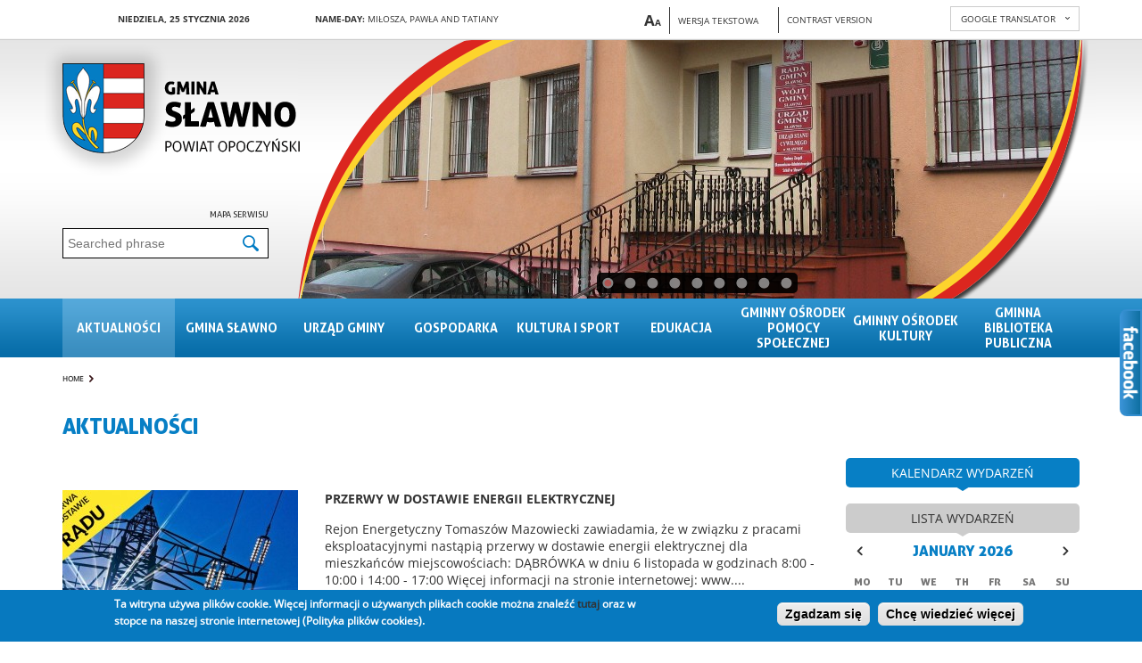

--- FILE ---
content_type: text/html; charset=utf-8
request_url: https://www.ugslawno.pl/en/lista_aktualnosci?page=5
body_size: 14723
content:

<!DOCTYPE html>
<html lang="en">
	<head>
		<meta http-equiv="Content-Type" content="text/html; charset=utf-8" />
<link rel="shortcut icon" href="https://www.ugslawno.pl/sites/all/themes/slawno/favicon.ico" type="image/vnd.microsoft.icon" />
<meta name="generator" content="Drupal 7 (https://www.drupal.org)" />
<link rel="canonical" href="https://www.ugslawno.pl/en/lista_aktualnosci" />
<link rel="shortlink" href="https://www.ugslawno.pl/en/lista_aktualnosci" />
		<title>Aktualności | Page 6 | Gmina Sławno</title>
		<style type="text/css" media="all">
@import url("https://www.ugslawno.pl/modules/system/system.base.css?svbhyx");
@import url("https://www.ugslawno.pl/modules/system/system.menus.css?svbhyx");
@import url("https://www.ugslawno.pl/modules/system/system.messages.css?svbhyx");
@import url("https://www.ugslawno.pl/modules/system/system.theme.css?svbhyx");
</style>
<style type="text/css" media="screen">
@import url("https://www.ugslawno.pl/sites/all/libraries/colorbox/example1/colorbox.css?svbhyx");
</style>
<style type="text/css" media="all">
@import url("https://www.ugslawno.pl/sites/all/modules/calendar/css/calendar_multiday.css?svbhyx");
@import url("https://www.ugslawno.pl/sites/all/modules/date/date_api/date.css?svbhyx");
@import url("https://www.ugslawno.pl/sites/all/modules/date/date_popup/themes/datepicker.1.7.css?svbhyx");
@import url("https://www.ugslawno.pl/modules/field/theme/field.css?svbhyx");
@import url("https://www.ugslawno.pl/modules/node/node.css?svbhyx");
@import url("https://www.ugslawno.pl/modules/search/search.css?svbhyx");
@import url("https://www.ugslawno.pl/modules/user/user.css?svbhyx");
@import url("https://www.ugslawno.pl/sites/all/modules/views/css/views.css?svbhyx");
</style>
<style type="text/css" media="all">
@import url("https://www.ugslawno.pl/sites/all/modules/ctools/css/ctools.css?svbhyx");
@import url("https://www.ugslawno.pl/sites/all/modules/dhtml_menu/dhtml_menu.css?svbhyx");
@import url("https://www.ugslawno.pl/sites/all/modules/ie6nomore/ie6nomore.css?svbhyx");
@import url("https://www.ugslawno.pl/sites/all/modules/vcard/vcard.css?svbhyx");
@import url("https://www.ugslawno.pl/sites/all/modules/vmap/vmap.css?svbhyx");
@import url("https://www.ugslawno.pl/sites/all/modules/gtranslate/gtranslate.css?svbhyx");
@import url("https://www.ugslawno.pl/sites/all/modules/calendar/css/calendar_ballon.css?svbhyx");
@import url("https://www.ugslawno.pl/sites/all/modules/date/date_views/css/date_views.css?svbhyx");
@import url("https://www.ugslawno.pl/sites/all/modules/eu_cookie_compliance/css/eu_cookie_compliance.css?svbhyx");
@import url("https://www.ugslawno.pl/sites/all/themes/slawno/css/style.css?svbhyx");
@import url("https://www.ugslawno.pl/sites/all/modules/styleswitcher/styleswitcher.overlay.css?svbhyx");
</style>
<style type="text/css" media="all">
<!--/*--><![CDATA[/*><!--*/
#sliding-popup.sliding-popup-bottom,#sliding-popup.sliding-popup-bottom .eu-cookie-withdraw-banner,.eu-cookie-withdraw-tab{background:#0779BF;}#sliding-popup.sliding-popup-bottom.eu-cookie-withdraw-wrapper{background:transparent}#sliding-popup .popup-content #popup-text h1,#sliding-popup .popup-content #popup-text h2,#sliding-popup .popup-content #popup-text h3,#sliding-popup .popup-content #popup-text p,#sliding-popup label,#sliding-popup div,.eu-cookie-compliance-secondary-button,.eu-cookie-withdraw-tab{color:#ffffff !important;}.eu-cookie-withdraw-tab{border-color:#ffffff;}

/*]]>*/-->
</style>
<style type="text/css" media="screen">
@import url("https://www.ugslawno.pl/sites/all/themes/slawno/css/jquery.fs.scroller.css?svbhyx");
@import url("https://www.ugslawno.pl/sites/all/themes/slawno/css/swiper.min.css?svbhyx");
</style>
<link type="text/css" rel="stylesheet" href="https://www.ugslawno.pl/styleswitcher/style.css?svbhyx" media="all" id="styleswitcher-css" />
		<script type="text/javascript" src="https://www.ugslawno.pl/sites/all/modules/jquery_update/replace/jquery/1.7/jquery.min.js?v=1.7.2"></script>
<script type="text/javascript" src="https://www.ugslawno.pl/misc/jquery-extend-3.4.0.js?v=1.7.2"></script>
<script type="text/javascript" src="https://www.ugslawno.pl/misc/jquery-html-prefilter-3.5.0-backport.js?v=1.7.2"></script>
<script type="text/javascript" src="https://www.ugslawno.pl/misc/jquery.once.js?v=1.2"></script>
<script type="text/javascript" src="https://www.ugslawno.pl/misc/drupal.js?svbhyx"></script>
<script type="text/javascript" src="https://www.ugslawno.pl/sites/all/modules/eu_cookie_compliance/js/jquery.cookie-1.4.1.min.js?v=1.4.1"></script>
<script type="text/javascript" src="https://www.ugslawno.pl/sites/all/modules/jquery_update/replace/misc/jquery.form.min.js?v=2.69"></script>
<script type="text/javascript" src="https://www.ugslawno.pl/sites/all/libraries/colorbox/colorbox/jquery.colorbox-min.js?v=1.3.9"></script>
<script type="text/javascript" src="https://www.ugslawno.pl/misc/form-single-submit.js?v=7.100"></script>
<script type="text/javascript" src="https://www.ugslawno.pl/misc/ajax.js?v=7.100"></script>
<script type="text/javascript" src="https://www.ugslawno.pl/sites/all/modules/jquery_update/js/jquery_update.js?v=0.0.1"></script>
<script type="text/javascript" src="https://www.ugslawno.pl/sites/all/modules/admin_menu/admin_devel/admin_devel.js?svbhyx"></script>
<script type="text/javascript" src="https://www.ugslawno.pl/sites/all/libraries/colorbox/jquery.colorbox-min.js?svbhyx"></script>
<script type="text/javascript" src="https://www.ugslawno.pl/sites/all/modules/colorbox/js/colorbox.js?svbhyx"></script>
<script type="text/javascript" src="https://www.ugslawno.pl/sites/all/modules/colorbox/js/colorbox_inline.js?svbhyx"></script>
<script type="text/javascript" src="https://www.ugslawno.pl/sites/all/modules/dhtml_menu/dhtml_menu.js?svbhyx"></script>
<script type="text/javascript" src="https://www.ugslawno.pl/sites/all/modules/ie6nomore/ie6nomore.js?svbhyx"></script>
<script type="text/javascript" src="https://www.ugslawno.pl/sites/all/modules/calendar/js/calendar_bubble.js?svbhyx"></script>
<script type="text/javascript" src="https://www.ugslawno.pl/sites/all/themes/slawno/js/left-menu-bullet-nav.js?svbhyx"></script>
<script type="text/javascript" src="https://www.ugslawno.pl/sites/all/modules/views/js/base.js?svbhyx"></script>
<script type="text/javascript" src="https://www.ugslawno.pl/misc/progress.js?v=7.100"></script>
<script type="text/javascript" src="https://www.ugslawno.pl/sites/all/modules/views/js/ajax_view.js?svbhyx"></script>
<script type="text/javascript" src="https://www.ugslawno.pl/sites/all/modules/media_gallery/colorbox-display.js?svbhyx"></script>
<script type="text/javascript" src="https://www.ugslawno.pl/misc/collapse.js?svbhyx"></script>
<script type="text/javascript" src="https://www.ugslawno.pl/misc/form.js?svbhyx"></script>
<script type="text/javascript" src="https://www.ugslawno.pl/sites/all/modules/styleswitcher/styleswitcher.js?svbhyx"></script>
<script type="text/javascript" src="https://www.ugslawno.pl/sites/all/themes/slawno/js/jquery.fs.scroller.js?svbhyx"></script>
<script type="text/javascript" src="https://www.ugslawno.pl/sites/all/themes/slawno/js/jquery.cycle.all.js?svbhyx"></script>
<script type="text/javascript" src="https://www.ugslawno.pl/sites/all/themes/slawno/js/swiper.min.js?svbhyx"></script>
<script type="text/javascript" src="https://www.ugslawno.pl/sites/all/themes/slawno/js/jquery.color.js?svbhyx"></script>
<script type="text/javascript" src="https://www.ugslawno.pl/sites/all/themes/slawno/js/misc.js?svbhyx"></script>
<script type="text/javascript">
<!--//--><![CDATA[//><!--
jQuery.extend(Drupal.settings, {"basePath":"\/","pathPrefix":"en\/","setHasJsCookie":0,"ajaxPageState":{"theme":"slawno","theme_token":"wwZDb4QwDjOs_Z-sZ2fMmAulNlOB44aLPuW3WdnFRlI","jquery_version":"1.7","js":{"0":1,"sites\/all\/modules\/eu_cookie_compliance\/js\/eu_cookie_compliance.js":1,"sites\/all\/modules\/jquery_update\/replace\/jquery\/1.7\/jquery.min.js":1,"misc\/jquery-extend-3.4.0.js":1,"misc\/jquery-html-prefilter-3.5.0-backport.js":1,"misc\/jquery.once.js":1,"misc\/drupal.js":1,"sites\/all\/modules\/eu_cookie_compliance\/js\/jquery.cookie-1.4.1.min.js":1,"sites\/all\/modules\/jquery_update\/replace\/misc\/jquery.form.min.js":1,"sites\/all\/libraries\/colorbox\/colorbox\/jquery.colorbox-min.js":1,"misc\/form-single-submit.js":1,"misc\/ajax.js":1,"sites\/all\/modules\/jquery_update\/js\/jquery_update.js":1,"sites\/all\/modules\/admin_menu\/admin_devel\/admin_devel.js":1,"sites\/all\/libraries\/colorbox\/jquery.colorbox-min.js":1,"sites\/all\/modules\/colorbox\/js\/colorbox.js":1,"sites\/all\/modules\/colorbox\/js\/colorbox_inline.js":1,"sites\/all\/modules\/dhtml_menu\/dhtml_menu.js":1,"sites\/all\/modules\/ie6nomore\/ie6nomore.js":1,"sites\/all\/modules\/calendar\/js\/calendar_bubble.js":1,"sites\/all\/themes\/slawno\/js\/left-menu-bullet-nav.js":1,"sites\/all\/modules\/views\/js\/base.js":1,"misc\/progress.js":1,"sites\/all\/modules\/views\/js\/ajax_view.js":1,"sites\/all\/modules\/media_gallery\/colorbox-display.js":1,"misc\/collapse.js":1,"misc\/form.js":1,"sites\/all\/modules\/styleswitcher\/styleswitcher.js":1,"sites\/all\/themes\/slawno\/js\/jquery.fs.scroller.js":1,"sites\/all\/themes\/slawno\/js\/jquery.cycle.all.js":1,"sites\/all\/themes\/slawno\/js\/swiper.min.js":1,"sites\/all\/themes\/slawno\/js\/jquery.color.js":1,"sites\/all\/themes\/slawno\/js\/misc.js":1},"css":{"modules\/system\/system.base.css":1,"modules\/system\/system.menus.css":1,"modules\/system\/system.messages.css":1,"modules\/system\/system.theme.css":1,"sites\/all\/libraries\/colorbox\/example1\/colorbox.css":1,"sites\/all\/modules\/calendar\/css\/calendar_multiday.css":1,"sites\/all\/modules\/date\/date_api\/date.css":1,"sites\/all\/modules\/date\/date_popup\/themes\/datepicker.1.7.css":1,"modules\/field\/theme\/field.css":1,"modules\/node\/node.css":1,"modules\/search\/search.css":1,"modules\/user\/user.css":1,"sites\/all\/modules\/views\/css\/views.css":1,"sites\/all\/modules\/ctools\/css\/ctools.css":1,"sites\/all\/modules\/dhtml_menu\/dhtml_menu.css":1,"sites\/all\/modules\/ie6nomore\/ie6nomore.css":1,"sites\/all\/modules\/vcard\/vcard.css":1,"sites\/all\/modules\/vmap\/vmap.css":1,"sites\/all\/modules\/gtranslate\/gtranslate.css":1,"sites\/all\/modules\/calendar\/css\/calendar_ballon.css":1,"sites\/all\/modules\/date\/date_views\/css\/date_views.css":1,"sites\/all\/modules\/eu_cookie_compliance\/css\/eu_cookie_compliance.css":1,"sites\/all\/themes\/slawno\/css\/style.css":1,"sites\/all\/modules\/styleswitcher\/styleswitcher.overlay.css":1,"0":1,"sites\/all\/themes\/slawno\/css\/jquery.fs.scroller.css":1,"sites\/all\/themes\/slawno\/css\/swiper.min.css":1,"styleswitcher\/style.css":1}},"colorbox":{"transition":"elastic","speed":"350","opacity":"0.85","slideshow":false,"slideshowAuto":true,"slideshowSpeed":"2500","slideshowStart":"start slideshow","slideshowStop":"stop slideshow","current":"{current} of {total}","previous":"\u00ab Prev","next":"Next \u00bb","close":"Close","overlayClose":true,"maxWidth":"98%","maxHeight":"98%","initialWidth":"600","initialHeight":"500","fixed":true,"scrolling":true,"mobiledetect":true,"mobiledevicewidth":"480px"},"dhtmlMenu":{"nav":"none","animation":{"effects":{"height":"height","opacity":"opacity","width":0},"speed":"500"},"effects":{"siblings":"close-same-tree","children":"none","remember":""},"filter":{"type":"blacklist","list":{"main-menu":0,"management":0,"menu-main-menu":0,"menu-menu-footer":0,"navigation":0,"user-menu":0}}},"views":{"ajax_path":"\/en\/views\/ajax","ajaxViews":{"views_dom_id:767ee9375d4417a0c430bb36ad361abf":{"view_name":"Kalendarz","view_display_id":"block_1","view_args":"2026-01","view_path":"lista_aktualnosci","view_base_path":"calendar-node-field-date\/month","view_dom_id":"767ee9375d4417a0c430bb36ad361abf","pager_element":0}}},"urlIsAjaxTrusted":{"\/en\/views\/ajax":true,"\/en\/lista_aktualnosci?page=5":true},"eu_cookie_compliance":{"popup_enabled":1,"popup_agreed_enabled":0,"popup_hide_agreed":1,"popup_clicking_confirmation":1,"popup_scrolling_confirmation":0,"popup_html_info":"\u003Cdiv\u003E\n  \u003Cdiv class =\u0022popup-content info\u0022\u003E\n    \u003Cdiv id=\u0022popup-text\u0022\u003E\n       \u003C!--smart_paging_filter--\u003E\u003Cp\u003ETa witryna u\u017cywa plik\u00f3w cookie. Wi\u0119cej informacji o u\u017cywanych plikach cookie mo\u017cna znale\u017a\u0107 \u003Cspan\u003E\u003Ca title=\u0022 Polityka plik\u00f3w cookies\u0022 href=\u0022\/page\/polityka-plik\u00f3w-cookies\u0022\u003E\u003Cspan\u003E\u003Cstrong\u003Etutaj\u003C\/strong\u003E\u003C\/span\u003E\u003C\/a\u003E\u003C\/span\u003E oraz w stopce na naszej stronie internetowej (Polityka plik\u00f3w cookies).\u003C\/p\u003E\n     \u003C\/div\u003E\n    \u003Cdiv id=\u0022popup-buttons\u0022\u003E\n      \u003Cbutton type=\u0022button\u0022 class=\u0022agree-button eu-cookie-compliance-default-button\u0022\u003EZgadzam si\u0119\u003C\/button\u003E\n              \u003Cbutton type=\u0022button\u0022 class=\u0022find-more-button eu-cookie-compliance-more-button agree-button eu-cookie-compliance-default-button\u0022\u003EChc\u0119 wiedzie\u0107 wi\u0119cej\u003C\/button\u003E\n                \u003C\/div\u003E\n  \u003C\/div\u003E\n\u003C\/div\u003E","use_mobile_message":false,"mobile_popup_html_info":"\u003Cdiv\u003E\n  \u003Cdiv class =\u0022popup-content info\u0022\u003E\n    \u003Cdiv id=\u0022popup-text\u0022\u003E\n       \u003C!--smart_paging_filter--\u003E\u003Ch2\u003EWe use cookies on this site to enhance your user experience\u003C\/h2\u003E\n\u003Cp\u003EBy tapping the Accept button, you agree to us doing so.\u003C\/p\u003E\n     \u003C\/div\u003E\n    \u003Cdiv id=\u0022popup-buttons\u0022\u003E\n      \u003Cbutton type=\u0022button\u0022 class=\u0022agree-button eu-cookie-compliance-default-button\u0022\u003EZgadzam si\u0119\u003C\/button\u003E\n              \u003Cbutton type=\u0022button\u0022 class=\u0022find-more-button eu-cookie-compliance-more-button agree-button eu-cookie-compliance-default-button\u0022\u003EChc\u0119 wiedzie\u0107 wi\u0119cej\u003C\/button\u003E\n                \u003C\/div\u003E\n  \u003C\/div\u003E\n\u003C\/div\u003E\n","mobile_breakpoint":768,"popup_html_agreed":"\u003Cdiv\u003E\n  \u003Cdiv class=\u0022popup-content agreed\u0022\u003E\n    \u003Cdiv id=\u0022popup-text\u0022\u003E\n       \u003C!--smart_paging_filter--\u003E\u003Ch2\u003EDzi\u0119kujemy za akceptacj\u0119\u003C\/h2\u003E\n\u003Cp\u003ETeraz mo\u017cesz ukry\u0107 ten komunikat, a w razie konieczno\u015bci mo\u017cesz dowiedzie\u0107 si\u0119 wi\u0119cej o plikach cookies w linku w stopce.\u003C\/p\u003E\n     \u003C\/div\u003E\n    \u003Cdiv id=\u0022popup-buttons\u0022\u003E\n      \u003Cbutton type=\u0022button\u0022 class=\u0022hide-popup-button eu-cookie-compliance-hide-button\u0022\u003EUkryj\u003C\/button\u003E\n              \u003Cbutton type=\u0022button\u0022 class=\u0022find-more-button eu-cookie-compliance-more-button-thank-you\u0022 \u003EWi\u0119cej informacji\u003C\/button\u003E\n          \u003C\/div\u003E\n  \u003C\/div\u003E\n\u003C\/div\u003E","popup_use_bare_css":false,"popup_height":"auto","popup_width":"100%","popup_delay":1000,"popup_link":"\/en\/page\/polityka-prywatno%C5%9Bci","popup_link_new_window":1,"popup_position":null,"fixed_top_position":true,"popup_language":"en","store_consent":false,"better_support_for_screen_readers":0,"reload_page":0,"domain":"","domain_all_sites":null,"popup_eu_only_js":0,"cookie_lifetime":100,"cookie_session":false,"disagree_do_not_show_popup":0,"method":"default","whitelisted_cookies":"","withdraw_markup":"\u003Cbutton type=\u0022button\u0022 class=\u0022eu-cookie-withdraw-tab\u0022\u003EPrivacy settings\u003C\/button\u003E\n\u003Cdiv class=\u0022eu-cookie-withdraw-banner\u0022\u003E\n  \u003Cdiv class=\u0022popup-content info\u0022\u003E\n    \u003Cdiv id=\u0022popup-text\u0022\u003E\n       \u003C!--smart_paging_filter--\u003E\u003Ch2\u003EWe use cookies on this site to enhance your user experience\u003C\/h2\u003E\n\u003Cp\u003EYou have given your consent for us to set cookies.\u003C\/p\u003E\n     \u003C\/div\u003E\n    \u003Cdiv id=\u0022popup-buttons\u0022\u003E\n      \u003Cbutton type=\u0022button\u0022 class=\u0022eu-cookie-withdraw-button\u0022\u003EWithdraw consent\u003C\/button\u003E\n    \u003C\/div\u003E\n  \u003C\/div\u003E\n\u003C\/div\u003E\n","withdraw_enabled":false,"withdraw_button_on_info_popup":0,"cookie_categories":[],"enable_save_preferences_button":1,"fix_first_cookie_category":1,"select_all_categories_by_default":0,"cookie_name":""},"styleSwitcher":{"styles":{"default":{"label":"Graphics version","name":"default","path":"https:\/\/www.ugslawno.pl\/en\/styleswitcher\/style.css","status":true,"weight":"-2","custom":true,"is_default":true},"contrast":{"label":"Contrast version","name":"contrast","path":"https:\/\/www.ugslawno.pl\/sites\/all\/themes\/slawno\/css\/contrast.css","status":1,"weight":"-1","custom":true,"is_default":false}},"default":"default","enableOverlay":1,"cookieExpire":31536000}});
//--><!]]>
</script>
		<meta name="viewport" content="width=device-width" />
	</head>
	<body class="html not-front not-logged-in no-sidebars page-lista-aktualnosci switchStyleCurrent-default i18n-en" >
		<div id="skip-link">
							<a href="#edit-search-block-form--2" class="element-invisible element-focusable">Skip to search engine</a>
				<a href="#block-menu-menu-main-menu" class="element-invisible element-focusable">Skip to main menu</a>
				<a href="#block-system-main" class="element-invisible element-focusable">Skip to main content</a>
					</div>
				<h1 class="hidden_el">Aktualności</h1><div class="region region-popup"><div id="block-vbanner-popup" class="block block-vbanner"><div class="content"><div class="vbanner"></div></div></div></div><div class="page-header"><div class="page-header-content main_width"><div class="page-header-logo"><a href="/" title=""><img src="/sites/all/themes/slawno/images/header/logo.png" class="normal" alt="Gmina Sławno - Powiat opoczyński" /><img src="/sites/all/themes/slawno/images_contrast/header/logo.png" class="contrast" alt="Gmina Sławno - Powiat opoczyński" /></a></div><div class="page-header-gtranslate"><div class="page-header-gtranslate-content"><div class="select">google translator</div><div class="values"></div></div></div><div class="region region-header"><div id="block-block-4" class="block block-block"><div class="content"> <span>Niedziela, 25 Stycznia 2026</span></div></div><div id="block-vnameday-vnameday" class="block block-vnameday"><div class="content"> <span class="normal">Name-day:</span> Miłosza, Pawła and Tatiany</div></div><div id="block-block-3" class="block block-block"><div class="content"><div class="text_resize"> <a href="" title="Powiększ czcionkę" class="text_resize_up">A</a><a href="" title="Pomniejsz czcionkę" class="text_resize_down">A</a></div><div class="theme_text"> <a href="/?theme=tekst">Wersja tekstowa</a></div></div></div><div id="block-styleswitcher-styleswitcher" class="block block-styleswitcher"><div class="content"><div class="item-list"><ul><li class="first"><a href="/en/styleswitcher/switch/default?destination=lista_aktualnosci%3Fpage%3D5" class="style-switcher style-default default" id="default" rel="nofollow">Graphics version</a></li><li class="last"><a href="/en/styleswitcher/switch/contrast?destination=lista_aktualnosci%3Fpage%3D5" class="style-switcher style-contrast contrast" id="contrast" rel="nofollow">Contrast version</a></li></ul></div></div></div><div id="block-gtranslate-gtranslate" class="block block-gtranslate"><div class="content">
<script type="text/javascript">
eval(unescape("eval%28function%28p%2Ca%2Cc%2Ck%2Ce%2Cr%29%7Be%3Dfunction%28c%29%7Breturn%28c%3Ca%3F%27%27%3Ae%28parseInt%28c/a%29%29%29+%28%28c%3Dc%25a%29%3E35%3FString.fromCharCode%28c+29%29%3Ac.toString%2836%29%29%7D%3Bif%28%21%27%27.replace%28/%5E/%2CString%29%29%7Bwhile%28c--%29r%5Be%28c%29%5D%3Dk%5Bc%5D%7C%7Ce%28c%29%3Bk%3D%5Bfunction%28e%29%7Breturn%20r%5Be%5D%7D%5D%3Be%3Dfunction%28%29%7Breturn%27%5C%5Cw+%27%7D%3Bc%3D1%7D%3Bwhile%28c--%29if%28k%5Bc%5D%29p%3Dp.replace%28new%20RegExp%28%27%5C%5Cb%27+e%28c%29+%27%5C%5Cb%27%2C%27g%27%29%2Ck%5Bc%5D%29%3Breturn%20p%7D%28%276%207%28a%2Cb%29%7Bn%7B4%282.9%29%7B3%20c%3D2.9%28%22o%22%29%3Bc.p%28b%2Cf%2Cf%29%3Ba.q%28c%29%7Dg%7B3%20c%3D2.r%28%29%3Ba.s%28%5C%27t%5C%27+b%2Cc%29%7D%7Du%28e%29%7B%7D%7D6%20h%28a%29%7B4%28a.8%29a%3Da.8%3B4%28a%3D%3D%5C%27%5C%27%29v%3B3%20b%3Da.w%28%5C%27%7C%5C%27%29%5B1%5D%3B3%20c%3B3%20d%3D2.x%28%5C%27y%5C%27%29%3Bz%283%20i%3D0%3Bi%3Cd.5%3Bi++%294%28d%5Bi%5D.A%3D%3D%5C%27B-C-D%5C%27%29c%3Dd%5Bi%5D%3B4%282.j%28%5C%27k%5C%27%29%3D%3DE%7C%7C2.j%28%5C%27k%5C%27%29.l.5%3D%3D0%7C%7Cc.5%3D%3D0%7C%7Cc.l.5%3D%3D0%29%7BF%286%28%29%7Bh%28a%29%7D%2CG%29%7Dg%7Bc.8%3Db%3B7%28c%2C%5C%27m%5C%27%29%3B7%28c%2C%5C%27m%5C%27%29%7D%7D%27%2C43%2C43%2C%27%7C%7Cdocument%7Cvar%7Cif%7Clength%7Cfunction%7CGTranslateFireEvent%7Cvalue%7CcreateEvent%7C%7C%7C%7C%7C%7Ctrue%7Celse%7CdoGTranslate%7C%7CgetElementById%7Cgoogle_translate_element2%7CinnerHTML%7Cchange%7Ctry%7CHTMLEvents%7CinitEvent%7CdispatchEvent%7CcreateEventObject%7CfireEvent%7Con%7Ccatch%7Creturn%7Csplit%7CgetElementsByTagName%7Cselect%7Cfor%7CclassName%7Cgoog%7Cte%7Ccombo%7Cnull%7CsetTimeout%7C500%27.split%28%27%7C%27%29%2C0%2C%7B%7D%29%29"))
</script><div id="google_translate_element2"></div>
<script type="text/javascript">function googleTranslateElementInit2() {new google.translate.TranslateElement({pageLanguage: 'pl', autoDisplay: false}, 'google_translate_element2');}</script>
<script type="text/javascript" src="http://translate.google.com/translate_a/element.js?cb=googleTranslateElementInit2"></script><select onchange="doGTranslate(this);" class="gtranslate_languages"><option value="">Select Language</option><option value="pl|pl" style="font-weight:bold;background:url('/sites/all/modules/gtranslate/gtranslate-files/16l.png') no-repeat scroll 0 -288px;padding-left:18px;">Polish</option><option value="pl|sq" style="background:url('/sites/all/modules/gtranslate/gtranslate-files/16l.png') no-repeat scroll 0 -560px;padding-left:18px;">Albanian</option><option value="pl|be" style="background:url('/sites/all/modules/gtranslate/gtranslate-files/16l.png') no-repeat scroll 0 -768px;padding-left:18px;">Belarusian</option><option value="pl|bg" style="background:url('/sites/all/modules/gtranslate/gtranslate-files/16l.png') no-repeat scroll 0 -32px;padding-left:18px;">Bulgarian</option><option value="pl|hr" style="background:url('/sites/all/modules/gtranslate/gtranslate-files/16l.png') no-repeat scroll 0 -80px;padding-left:18px;">Croatian</option><option value="pl|cs" style="background:url('/sites/all/modules/gtranslate/gtranslate-files/16l.png') no-repeat scroll 0 -96px;padding-left:18px;">Czech</option><option value="pl|da" style="background:url('/sites/all/modules/gtranslate/gtranslate-files/16l.png') no-repeat scroll 0 -112px;padding-left:18px;">Danish</option><option value="pl|nl" style="background:url('/sites/all/modules/gtranslate/gtranslate-files/16l.png') no-repeat scroll 0 -128px;padding-left:18px;">Dutch</option><option value="pl|en" style="background:url('/sites/all/modules/gtranslate/gtranslate-files/16l.png') no-repeat scroll 0 -0px;padding-left:18px;">English</option><option value="pl|et" style="background:url('/sites/all/modules/gtranslate/gtranslate-files/16l.png') no-repeat scroll 0 -576px;padding-left:18px;">Estonian</option><option value="pl|tl" style="background:url('/sites/all/modules/gtranslate/gtranslate-files/16l.png') no-repeat scroll 0 -400px;padding-left:18px;">Filipino</option><option value="pl|fr" style="background:url('/sites/all/modules/gtranslate/gtranslate-files/16l.png') no-repeat scroll 0 -160px;padding-left:18px;">French</option><option value="pl|de" style="background:url('/sites/all/modules/gtranslate/gtranslate-files/16l.png') no-repeat scroll 0 -176px;padding-left:18px;">German</option><option value="pl|el" style="background:url('/sites/all/modules/gtranslate/gtranslate-files/16l.png') no-repeat scroll 0 -192px;padding-left:18px;">Greek</option><option value="pl|iw" style="background:url('/sites/all/modules/gtranslate/gtranslate-files/16l.png') no-repeat scroll 0 -416px;padding-left:18px;">Hebrew</option><option value="pl|hi" style="background:url('/sites/all/modules/gtranslate/gtranslate-files/16l.png') no-repeat scroll 0 -208px;padding-left:18px;">Hindi</option><option value="pl|hu" style="background:url('/sites/all/modules/gtranslate/gtranslate-files/16l.png') no-repeat scroll 0 -608px;padding-left:18px;">Hungarian</option><option value="pl|is" style="background:url('/sites/all/modules/gtranslate/gtranslate-files/16l.png') no-repeat scroll 0 -784px;padding-left:18px;">Icelandic</option><option value="pl|id" style="background:url('/sites/all/modules/gtranslate/gtranslate-files/16l.png') no-repeat scroll 0 -432px;padding-left:18px;">Indonesian</option><option value="pl|ga" style="background:url('/sites/all/modules/gtranslate/gtranslate-files/16l.png') no-repeat scroll 0 -736px;padding-left:18px;">Irish</option><option value="pl|it" style="background:url('/sites/all/modules/gtranslate/gtranslate-files/16l.png') no-repeat scroll 0 -224px;padding-left:18px;">Italian</option><option value="pl|ja" style="background:url('/sites/all/modules/gtranslate/gtranslate-files/16l.png') no-repeat scroll 0 -240px;padding-left:18px;">Japanese</option><option value="pl|ko" style="background:url('/sites/all/modules/gtranslate/gtranslate-files/16l.png') no-repeat scroll 0 -256px;padding-left:18px;">Korean</option><option value="pl|lv" style="background:url('/sites/all/modules/gtranslate/gtranslate-files/16l.png') no-repeat scroll 0 -448px;padding-left:18px;">Latvian</option><option value="pl|lt" style="background:url('/sites/all/modules/gtranslate/gtranslate-files/16l.png') no-repeat scroll 0 -464px;padding-left:18px;">Lithuanian</option><option value="pl|mk" style="background:url('/sites/all/modules/gtranslate/gtranslate-files/16l.png') no-repeat scroll 0 -800px;padding-left:18px;">Macedonian</option><option value="pl|ms" style="background:url('/sites/all/modules/gtranslate/gtranslate-files/16l.png') no-repeat scroll 0 -704px;padding-left:18px;">Malay</option><option value="pl|mt" style="background:url('/sites/all/modules/gtranslate/gtranslate-files/16l.png') no-repeat scroll 0 -624px;padding-left:18px;">Maltese</option><option value="pl|no" style="background:url('/sites/all/modules/gtranslate/gtranslate-files/16l.png') no-repeat scroll 0 -272px;padding-left:18px;">Norwegian</option><option value="pl|pt" style="background:url('/sites/all/modules/gtranslate/gtranslate-files/16l.png') no-repeat scroll 0 -304px;padding-left:18px;">Portuguese</option><option value="pl|ro" style="background:url('/sites/all/modules/gtranslate/gtranslate-files/16l.png') no-repeat scroll 0 -320px;padding-left:18px;">Romanian</option><option value="pl|ru" style="background:url('/sites/all/modules/gtranslate/gtranslate-files/16l.png') no-repeat scroll 0 -336px;padding-left:18px;">Russian</option><option value="pl|sk" style="background:url('/sites/all/modules/gtranslate/gtranslate-files/16l.png') no-repeat scroll 0 -496px;padding-left:18px;">Slovak</option><option value="pl|sl" style="background:url('/sites/all/modules/gtranslate/gtranslate-files/16l.png') no-repeat scroll 0 -512px;padding-left:18px;">Slovenian</option><option value="pl|es" style="background:url('/sites/all/modules/gtranslate/gtranslate-files/16l.png') no-repeat scroll 0 -352px;padding-left:18px;">Spanish</option><option value="pl|sv" style="background:url('/sites/all/modules/gtranslate/gtranslate-files/16l.png') no-repeat scroll 0 -368px;padding-left:18px;">Swedish</option><option value="pl|th" style="background:url('/sites/all/modules/gtranslate/gtranslate-files/16l.png') no-repeat scroll 0 -640px;padding-left:18px;">Thai</option><option value="pl|tr" style="background:url('/sites/all/modules/gtranslate/gtranslate-files/16l.png') no-repeat scroll 0 -656px;padding-left:18px;">Turkish</option><option value="pl|uk" style="background:url('/sites/all/modules/gtranslate/gtranslate-files/16l.png') no-repeat scroll 0 -528px;padding-left:18px;">Ukrainian</option></select></div></div><div id="block-block-1" class="block block-block"><div class="content"><p><a href="/sitemap">Mapa serwisu</a></p></div></div><div id="block-search-form" class="block block-search"><div class="content"><form action="/en/lista_aktualnosci?page=5" method="post" id="search-block-form" accept-charset="UTF-8"><div><div class="container-inline"><h2 class="element-invisible">Search form</h2><div class="form-item form-type-textfield form-item-search-block-form"> <label class="element-invisible" for="edit-search-block-form--2">Search </label> <input title="Enter the terms you wish to search for." placeholder="Searched phrase" type="text" id="edit-search-block-form--2" name="search_block_form" value="" size="15" maxlength="128" class="form-text" /></div><div class="form-actions form-wrapper" id="edit-actions"><input type="submit" id="edit-submit" name="op" value="Search" class="form-submit" /></div><input type="hidden" name="form_build_id" value="form-iQR-S-bpfBlMEzgIpLRmnoV6frzypQo3fYfihpyvzH4" /><input type="hidden" name="form_id" value="search_block_form" /></div></div></form></div></div><div id="block-vbanner-header-banners" class="block block-vbanner"><div class="content"><div class="vbanner"><div class="swiper-container"><div class="swiper-wrapper"><div class="swiper-slide"><a href="/en/vbanner/click/32" target="_self"><img src="https://www.ugslawno.pl/sites/default/files/styles/vbanners_header_banners/public/vbanner/urzad.jpg?itok=Pns7Bk6r" alt="Urząd" /></a></div><div class="swiper-slide"><a href="/en/vbanner/click/82" target="_self"><img src="https://www.ugslawno.pl/sites/default/files/styles/vbanners_header_banners/public/vbanner/boisko_prym_wola_2018.jpg?itok=nSGy_sj8" alt="boisko_prym_wola_2018" /></a></div><div class="swiper-slide"><a href="/en/vbanner/click/83" target="_self"><img src="https://www.ugslawno.pl/sites/default/files/styles/vbanners_header_banners/public/vbanner/geopark_06.2019.jpg?itok=uRAvUOZF" alt="geopark_06.2019" /></a></div><div class="swiper-slide"><a href="/en/vbanner/click/84" target="_self"><img src="https://www.ugslawno.pl/sites/default/files/styles/vbanners_header_banners/public/vbanner/kosciol_slawno_2019_1.jpg?itok=b9C3sK8C" alt="kosciol_slawno_2019" /></a></div><div class="swiper-slide"><a href="/en/vbanner/click/85" target="_self"><img src="https://www.ugslawno.pl/sites/default/files/styles/vbanners_header_banners/public/vbanner/centrum_slawna_2019.jpg?itok=AGkUH7xS" alt="centrum_slawna_2019" /></a></div><div class="swiper-slide"><a href="/en/vbanner/click/86" target="_self"><img src="https://www.ugslawno.pl/sites/default/files/styles/vbanners_header_banners/public/vbanner/skatepark_2019.jpg?itok=FTWKEkwN" alt="skatepark_2019" /></a></div><div class="swiper-slide"><a href="/en/vbanner/click/18" target="_self"><img src="https://www.ugslawno.pl/sites/default/files/styles/vbanners_header_banners/public/vbanner/slawno_z_lotu_ptaka.jpg?itok=eMdvuqTl" alt="Sławno z lotu ptaka" /></a></div><div class="swiper-slide"><a href="/en/vbanner/click/2" target="_self"><img src="https://www.ugslawno.pl/sites/default/files/styles/vbanners_header_banners/public/vbanner/kolarstwo_mtb_w_slawnie.jpg?itok=NYYel5Q3" alt="Kolarstwo MTB w Sławnie" /></a></div><div class="swiper-slide"><a href="/en/vbanner/click/17" target="_self"><img src="https://www.ugslawno.pl/sites/default/files/styles/vbanners_header_banners/public/vbanner/straznica_w_slawnie.jpg?itok=NLxHlGbZ" alt="Strażnica w Sławnie" /></a></div></div><div class="swiper-pagination-container"><div class="swiper-pagination"></div></div></div><div class="vbanner-header-sides vbanner-header-left"></div><div class="vbanner-header-sides vbanner-header-right"></div></div></div></div></div></div><div class="region region-main-menu"><div id="block-menu-menu-main-menu" class="block block-menu"><h2>Menu główne</h2><div class="content"><ul class="menu"><li class="first leaf active-trail dhtml-menu" id="dhtml_menu-931"><a href="/en/lista_aktualnosci" title="" class="active-trail active">Aktualności</a></li><li class="collapsed dhtml-menu collapsed start-collapsed" id="dhtml_menu-716"><a href="/en" title="">Gmina sławno</a><ul class="menu"><li class="first leaf dhtml-menu" id="dhtml_menu-1475"><a href="https://www.ugslawno.pl/sites/default/files/strategia_gmina_slawno_2030_po_opinii_15_09.pdf" title="">Strategia Rozwoju Gminy Sławno 2030</a></li><li class="leaf dhtml-menu" id="dhtml_menu-1021"><a href="http://ugslawno.pl/sites/default/files/pliki/gmina_slawno/strategia_rozwoju_gminy_slawno_2014-2020_20.04.2016_aktualizacja.pdf?489" title="">Strategia Rozwoju Gminy Sławno 2014-2022</a></li><li class="leaf dhtml-menu" id="dhtml_menu-1035"><a href="/en/node/194">Studium Uwarunkowań i Kierunków Zagospodarowania Przestrzennego Gminy Sławno</a></li><li class="leaf dhtml-menu" id="dhtml_menu-1131"><a href="http://ugslawno.pl/pl/page/patronat-w%C3%B3jta-gminy" title="">Patronat Wójta Gminy</a></li><li class="last leaf dhtml-menu" id="dhtml_menu-1196"><a href="/en/node/867" title="">Honorowe Obywatelstwo</a></li></ul></li><li class="collapsed dhtml-menu collapsed start-collapsed" id="dhtml_menu-717"><a href="/en" title="">Urząd gminy</a><ul class="menu"><li class="first expanded dhtml-menu collapsed start-collapsed" id="dhtml_menu-1037"><a href="/en/node/202">Referaty</a><ul class="menu"><li class="first leaf dhtml-menu" id="dhtml_menu-1036"><a href="/en/node/198">Kontakt Referaty</a></li><li class="leaf dhtml-menu" id="dhtml_menu-1038"><a href="/en/node/203">Referat Organizacyjny</a></li><li class="leaf dhtml-menu" id="dhtml_menu-1039"><a href="/en/node/204">Referat Finansów i Podatków</a></li><li class="leaf dhtml-menu" id="dhtml_menu-1597"><a href="https://ugslawno.pl/pl/page/referat-inwestycji-i-budownictwa" title="">Referat Inwestycji i Budownictwa</a></li><li class="leaf dhtml-menu" id="dhtml_menu-1040"><a href="/en/node/205">Referat Ochrony Środowiska i Rolnictwa</a></li><li class="leaf dhtml-menu" id="dhtml_menu-1041"><a href="/en/node/206">Urząd Stanu Cywilnego - Referat Spraw Obywatelskich</a></li><li class="last leaf dhtml-menu" id="dhtml_menu-1199"><a href="/en/node/1211">Referat Oświaty i Promocji</a></li></ul></li><li class="expanded dhtml-menu collapsed start-collapsed" id="dhtml_menu-1068"><a href="/en/node/400" title="">Organizacje pozarządowe</a><ul class="menu"><li class="first leaf dhtml-menu" id="dhtml_menu-1061"><a href="/en/node/400">Organizacje funkcjonujące na terenie Gminy Sławno</a></li><li class="leaf dhtml-menu" id="dhtml_menu-1062"><a href="/en/node/401">Programy współpracy</a></li><li class="leaf dhtml-menu" id="dhtml_menu-1070"><a href="/en/node/424">Konkursy i dotacje</a></li><li class="leaf dhtml-menu" id="dhtml_menu-1064"><a href="/en/node/403">Informacje dla organizacji pozarządowych</a></li><li class="last leaf dhtml-menu" id="dhtml_menu-1065"><a href="/en/node/404">Akty prawne</a></li></ul></li><li class="last leaf dhtml-menu" id="dhtml_menu-1046"><a href="http://bip.ugslawno.pl/strona-1117-Druki_urzedowe_do_pobrania.html" title="Kliknij aby przejść na Biuletyn Informacji Publicznej celem pobrania druków">Druki urzędowe do pobrania</a></li></ul></li><li class="collapsed dhtml-menu collapsed start-collapsed" id="dhtml_menu-823"><a href="/en" title="">Gospodarka</a><ul class="menu"><li class="first leaf dhtml-menu" id="dhtml_menu-1052"><a href="/en/node/388">Oferty inwestycyjne</a></li><li class="leaf dhtml-menu" id="dhtml_menu-1053"><a href="/en/node/389">Zamówienia publiczne</a></li><li class="leaf dhtml-menu" id="dhtml_menu-1054"><a href="/en/node/390">Strefa przedsiębiorcy</a></li><li class="leaf dhtml-menu" id="dhtml_menu-1057"><a href="/en/node/393">Inwestycje</a></li><li class="last expanded dhtml-menu collapsed start-collapsed" id="dhtml_menu-1133"><a href="/en" title="">Ochrona środowiska i rolnictwo</a><ul class="menu"><li class="first leaf dhtml-menu" id="dhtml_menu-1134"><a href="/en/node/738">Gospodarka odpadami komunalnymi</a></li><li class="leaf dhtml-menu" id="dhtml_menu-1055"><a href="/en/node/392">Gospodarka wodno-ściekowa</a></li><li class="last leaf dhtml-menu" id="dhtml_menu-1056"><a href="/en/node/391">Rolnictwo</a></li></ul></li></ul></li><li class="collapsed dhtml-menu collapsed start-collapsed" id="dhtml_menu-824"><a href="/en" title="">Kultura i sport</a><ul class="menu"><li class="first expanded dhtml-menu collapsed start-collapsed" id="dhtml_menu-983"><a href="/en" title="">Kultura</a><ul class="menu"><li class="first expanded dhtml-menu collapsed start-collapsed" id="dhtml_menu-953"><a href="/en/node/165">Zespoły folklorystyczne</a><ul class="menu"><li class="first leaf dhtml-menu" id="dhtml_menu-959"><a href="/en/node/127">KAMIENIANKA</a></li><li class="leaf dhtml-menu" id="dhtml_menu-960"><a href="/en/node/129">KOZENIANKA</a></li><li class="leaf dhtml-menu" id="dhtml_menu-1136"><a href="/en/node/756">NIEBOWIANKI</a></li><li class="leaf dhtml-menu" id="dhtml_menu-961"><a href="/en/node/131">OLSZOWIANKA</a></li><li class="leaf dhtml-menu" id="dhtml_menu-958"><a href="/en/node/126">RÓŻA</a></li><li class="last leaf dhtml-menu" id="dhtml_menu-962"><a href="/en/node/132">SŁOWIKI</a></li></ul></li><li class="expanded dhtml-menu collapsed start-collapsed" id="dhtml_menu-954"><a href="/en/node/156">Koła Gospodyń Wiejskich</a><ul class="menu"><li class="first leaf dhtml-menu" id="dhtml_menu-1000"><a href="/en/node/151">KGW w Antoninowie</a></li><li class="leaf dhtml-menu" id="dhtml_menu-999"><a href="/en/node/133">KGW w Antoniówce</a></li><li class="leaf dhtml-menu" id="dhtml_menu-1001"><a href="/en/node/134">KGW w Bratkowie</a></li><li class="leaf dhtml-menu" id="dhtml_menu-1002"><a href="/en/node/135">KGW w Gawronach</a></li><li class="leaf dhtml-menu" id="dhtml_menu-1004"><a href="/en/node/136">KGW w Grudzeniu Lesie</a></li><li class="leaf dhtml-menu" id="dhtml_menu-1003"><a href="/en/node/149">KGW w Grążowicach</a></li><li class="leaf dhtml-menu" id="dhtml_menu-1005"><a href="/en/node/137">KGW w Kamieniu</a></li><li class="leaf dhtml-menu" id="dhtml_menu-1006"><a href="/en/node/138">KGW w Kozeninie</a></li><li class="leaf dhtml-menu" id="dhtml_menu-1007"><a href="/en/node/139">KGW w Kunicach</a></li><li class="leaf dhtml-menu" id="dhtml_menu-1008"><a href="/en/node/140">KGW w Olszowcu</a></li><li class="leaf dhtml-menu" id="dhtml_menu-1009"><a href="/en/node/141">KGW w Ostrożnej</a></li><li class="leaf dhtml-menu" id="dhtml_menu-1010"><a href="/en/node/142">KGW w Prymusowej Woli</a></li><li class="leaf dhtml-menu" id="dhtml_menu-1011"><a href="/en/node/143">KGW w Psarach</a></li><li class="leaf dhtml-menu" id="dhtml_menu-1013"><a href="/en/node/145">KGW w Szadkowicach</a></li><li class="leaf dhtml-menu" id="dhtml_menu-1012"><a href="/en/node/144">KGW w Sławnie</a></li><li class="leaf dhtml-menu" id="dhtml_menu-1014"><a href="/en/node/152">KGW w Tomaszówku</a></li><li class="leaf dhtml-menu" id="dhtml_menu-1015"><a href="/en/node/150">KGW w Trojanowie</a></li><li class="leaf dhtml-menu" id="dhtml_menu-1016"><a href="/en/node/146">KGW w Unewlu</a></li><li class="leaf dhtml-menu" id="dhtml_menu-1017"><a href="/en/node/147">KGW w Wincentynowie</a></li><li class="leaf dhtml-menu" id="dhtml_menu-1135"><a href="/en/node/751">KGW w Wygnanowie</a></li><li class="last leaf dhtml-menu" id="dhtml_menu-1018"><a href="/en/node/148">KGW w Zachorzowie</a></li></ul></li><li class="leaf dhtml-menu" id="dhtml_menu-955"><a href="/en/node/153">Twórcy ludowi</a></li><li class="leaf dhtml-menu" id="dhtml_menu-956"><a href="/en/node/154">Orkiestra dęta</a></li><li class="last leaf dhtml-menu" id="dhtml_menu-957"><a href="/en/node/155">Zespół dziecięcy Kuniczanka</a></li></ul></li><li class="last expanded dhtml-menu collapsed start-collapsed" id="dhtml_menu-984"><a href="/en" title="">Sport</a><ul class="menu"><li class="first leaf dhtml-menu" id="dhtml_menu-985"><a href="/en/node/157" title="">Kluby sportowe</a></li><li class="last leaf dhtml-menu" id="dhtml_menu-986"><a href="/en/node/158">Boiska sportowe</a></li></ul></li></ul></li><li class="collapsed dhtml-menu collapsed start-collapsed" id="dhtml_menu-825"><a href="/en" title="">Edukacja</a><ul class="menu"><li class="first leaf dhtml-menu" id="dhtml_menu-1132"><a href="/en/node/611">Informacje</a></li><li class="leaf dhtml-menu" id="dhtml_menu-1047"><a href="/en/node/372">Jednostki Organizacyjne</a></li><li class="leaf dhtml-menu" id="dhtml_menu-1197"><a href="/en/node/885">Reforma Oświaty</a></li><li class="last leaf dhtml-menu" id="dhtml_menu-1198"><a href="/en/node/937">Rekrutacje</a></li></ul></li><li class="leaf dhtml-menu" id="dhtml_menu-826"><a href="http://gops.ugslawno.pl" title="">Gminny Ośrodek Pomocy Społecznej</a></li><li class="leaf dhtml-menu" id="dhtml_menu-827"><a href="http://gok.ugslawno.pl" title="">Gminny Ośrodek Kultury</a></li><li class="last leaf dhtml-menu" id="dhtml_menu-828"><a href="http://biblioteka.ugslawno.pl" title="">Gminna Biblioteka Publiczna</a></li></ul></div></div></div></div><div class="page-main"><div class="page-main-content main_width"><div id="breadcrumb"><h2 class="element-invisible">You are here</h2><div class="breadcrumb"><span class="inline odd first last"><a href="/en">Home</a></span></div></div><div class="tabs_container"></div><div class="page-main-content-columns clearfix"><div class="page-main-content-left"><div class="title_container">Aktualności</div><div class="region region-content"><div id="block-system-main" class="block block-system"><div class="content"><div class="view view-news view-id-news view-display-id-page vobacom-nodes-list view-dom-id-e9b582294d5c6b4704e5a181936d10a9"><div class="view-content"><div class="views-row views-row-1 views-row-odd views-row-first"><div class="views-field views-field-field-image"><div class="field-content"><img src="https://www.ugslawno.pl/sites/default/files/styles/news_list/public/news/475979777_1659292581608789_6034302533112646589_n_1.jpg?itok=E5ETp8Ht" width="264" height="161" alt="" /></div></div><div class="views-field views-field-title"> <span class="field-content"><a href="/pl/content/przerwy-w-dostawie-energii-elektrycznej-5">PRZERWY W DOSTAWIE ENERGII ELEKTRYCZNEJ</a></span></div><div class="views-field views-field-body"> <span class="field-content">Rejon Energetyczny Tomaszów Mazowiecki zawiadamia, że w związku z pracami eksploatacyjnymi nastąpią przerwy w dostawie energii elektrycznej dla mieszkańców miejscowościach:
DĄBRÓWKA
w dniu 6 listopada w godzinach 8:00 - 10:00 i 14:00 - 17:00
Więcej informacji na stronie internetowej: www....</span></div></div><div class="views-row views-row-2 views-row-even"><div class="views-field views-field-field-image"><div class="field-content"><img src="https://www.ugslawno.pl/sites/default/files/styles/news_list/public/news/20251023_121717_copy.jpg?itok=xYa2KuC4" width="264" height="161" alt="" /></div></div><div class="views-field views-field-title"> <span class="field-content"><a href="/pl/content/gminne-zawody-w-tenisie-sto%C5%82owym-igrzyska-m%C5%82odzie%C5%BCy-szkolnej">GMINNE ZAWODY W TENISIE STOŁOWYM IGRZYSKA MŁODZIEŻY SZKOLNEJ</a></span></div><div class="views-field views-field-body"> <span class="field-content">W dniu 23 października 2025 r. w Publicznej Szkole Podstawowej w Kozeninie zostały zorganizowane, w ramach Igrzysk Młodzieży Szkolnej, gminne zawody w tenisie stołowym.         
Do zawodów zgłosiły się cztery reprezentacje dziewcząt i sześć drużyn chłopców ze szkół podstawowych z terenu gminy...</span></div></div><div class="views-row views-row-3 views-row-odd"><div class="views-field views-field-field-image"><div class="field-content"><img src="https://www.ugslawno.pl/sites/default/files/styles/news_list/public/news/f8a517eb-b0fc-419c-99ed-f360f403b85a.jpg?itok=aZbbJGQO" width="264" height="161" alt="" /></div></div><div class="views-field views-field-title"> <span class="field-content"><a href="/pl/content/odbi%C3%B3r-odpad%C3%B3w-wielkogabarytowych-1">Odbiór odpadów wielkogabarytowych</a></span></div><div class="views-field views-field-body"> <span class="field-content">Informuję, że dnia 27 października 2025 roku (poniedziałek), 29 października 2025 roku (środa) oraz dnia 30 października 2025 roku (czwartek) odbędzie się odbiór odpadów wielkogabarytowych w formie „wystawki”.
Dnia 27 października 2025 roku (poniedziałek) odpady odbierane będą od mieszkańców...</span></div></div><div class="views-row views-row-4 views-row-even"><div class="views-field views-field-field-image"><div class="field-content"><img src="https://www.ugslawno.pl/sites/default/files/styles/news_list/public/news/569201483_1885956528942392_3844253065298687004_n.jpg?itok=DWzyU3Dg" width="264" height="161" alt="" /></div></div><div class="views-field views-field-title"> <span class="field-content"><a href="/pl/content/informacja-o-dniu-wolnym-od-pracy">INFORMACJA O DNIU WOLNYM OD PRACY</a></span></div><div class="views-field views-field-body"> <span class="field-content">Dzień 10 listopada 2025 roku (poniedziałek) zgodnie z Zarządzeniem Kierownika Urzędu – Wójta Gminy Sławno Nr 7/2025 z dnia 20 października 2025 roku w sprawie wyznaczenia dnia wolnego od pracy w zamian za święto przypadające w sobotę dla pracowników Urzędu Gminy w Sławnie,
jest dniem wolnym od...</span></div></div><div class="views-row views-row-5 views-row-odd"><div class="views-field views-field-field-image"><div class="field-content"><img src="https://www.ugslawno.pl/sites/default/files/styles/news_list/public/news/569890824_1587893655941873_4107527078469613172_n.jpg?itok=9WCwySwf" width="264" height="161" alt="" /></div></div><div class="views-field views-field-title"> <span class="field-content"><a href="/pl/content/akcja-jesienna-krus-skierowana-do-najm%C5%82odszych">Akcja jesienna KRUS skierowana do najmłodszych</a></span></div><div class="views-field views-field-body"> <span class="field-content"> 
Kasa Rolniczego Ubezpieczenia Społecznego przygotowała jesienne propozycje, dzięki którym można wykazać się znajomością zasad BHP w rolnictwie i zdobyć atrakcyjne nagrody rzeczowe! 
 
Kurs e-learningowy dla dzieci!
Dla najmłodszych urodzonych w latach 2011–2019, których przynajmniej jeden...</span></div></div><div class="views-row views-row-6 views-row-even"><div class="views-field views-field-field-image"><div class="field-content"><img src="https://www.ugslawno.pl/sites/default/files/styles/news_list/public/news/565124723_1243353041161059_4506605363309703105_n.jpg?itok=D49MylVK" width="264" height="161" alt="" /></div></div><div class="views-field views-field-title"> <span class="field-content"><a href="/pl/content/pomys%C5%82-na-rozw%C3%B3j-swojego-gospodarstwa">Pomysł na rozwój swojego gospodarstwa</a></span></div><div class="views-field views-field-body"> <span class="field-content">Rolnicy mogą ubiegać się o wsparcie na inwestycje w biogazownie, fotowoltaikę oraz rozwiązania poprawiające efektywność energetyczną gospodarstw.
Nabór wniosków potrwa od 21 października do 19 listopada 2025 r.Do rozdysponowania – blisko 730 mln zł z Planu Strategicznego dla WPR 2023–2027....</span></div></div><div class="views-row views-row-7 views-row-odd"><div class="views-field views-field-field-image"><div class="field-content"><img src="https://www.ugslawno.pl/sites/default/files/styles/news_list/public/news/548196316_1883900062481372_5996209354691032126_n.jpg?itok=qfUAlSKb" width="264" height="161" alt="" /></div></div><div class="views-field views-field-title"> <span class="field-content"><a href="/pl/content/zgromadzenie-og%C3%B3lne-stowarzyszenia-polskiej-sieci-odnowy-i-rozwoju-wsi">Zgromadzenie Ogólne Stowarzyszenia Polskiej Sieci Odnowy i Rozwoju Wsi</a></span></div><div class="views-field views-field-body"> <span class="field-content">W dniach 16-18 października delegacja z Gminy Sławno wzięła udział w posiedzeniu Zgromadzenia Ogólnego Stowarzyszenia Polska Sieć Odnowy i Rozwoju Wsi (PSORW).
Gminę Sławno reprezentowali: - Wójt Tadeusz Wojciechowski – Członek Zarządu PSORW, - Wiceprzewodniczący Rady Gminy Sławno Mariusz Śmigiel...</span></div></div><div class="views-row views-row-8 views-row-even"><div class="views-field views-field-field-image"><div class="field-content"><img src="https://www.ugslawno.pl/sites/default/files/styles/news_list/public/news/565676347_1883910399147005_8249016225667621947_n.jpg?itok=UNffZI5E" width="264" height="161" alt="" /></div></div><div class="views-field views-field-title"> <span class="field-content"><a href="/pl/content/szkolenia-z-zakresu-ochrony-ludno%C5%9Bci-i-obrony-cywilnej">Szkolenia z zakresu ochrony ludności i obrony cywilnej </a></span></div><div class="views-field views-field-body"> <span class="field-content"> 
W dniu 17 października rozpoczęły się szkolenia dla pracowników Urzędu Gminy w Sławnie i jednostek podległych, których celem jest przygotowanie kadry podmiotów ochrony ludności do efektywnej realizacji zadań z zakresu ochrony ludności i obrony cywilnej.
 
Szkolenie obejmowało część teoretyczną...</span></div></div><div class="views-row views-row-9 views-row-odd"><div class="views-field views-field-field-image"><div class="field-content"><img src="https://www.ugslawno.pl/sites/default/files/styles/news_list/public/news/zrzut_ekranu_2025-10-22_113649.png?itok=Awp-dnCU" width="264" height="161" alt="" /></div></div><div class="views-field views-field-title"> <span class="field-content"><a href="/pl/content/wizytacja-w-gospodarstwie-rolnym-w-ostro%C5%BCnej">Wizytacja w gospodarstwie rolnym w Ostrożnej</a></span></div><div class="views-field views-field-body"> <span class="field-content">W dniu 20 października odbyła się wizytacja w gospodarstwie rolnym Państwa Zofii i Radosława Bińczyków z miejscowości Ostrożna, które specjalizuje się w produkcji mleka.
W spotkaniu uczestniczyli:
Przemysław Jaszczak – dyr Krajowego Ośrodka Wsparcia Rolnictwa OT w Łodzi
Andrzej Karniszewski – dyr...</span></div></div><div class="views-row views-row-10 views-row-even views-row-last"><div class="views-field views-field-field-image"><div class="field-content"><img src="https://www.ugslawno.pl/sites/default/files/styles/news_list/public/news/514270409_1422503223215139_7547822107411999588_n.jpg?itok=KWVSaqNI" width="264" height="161" alt="" /></div></div><div class="views-field views-field-title"> <span class="field-content"><a href="/pl/content/gmina-s%C5%82awno-pozyska%C5%82a-dofinansowanie-na-rozw%C3%B3j-cyfrowej-edukacji">Gmina Sławno pozyskała dofinansowanie na rozwój cyfrowej edukacji! </a></span></div><div class="views-field views-field-body"> <span class="field-content">Z radością informujemy, że Gmina Sławno uzyskała dofinansowanie w wysokości 712.000PLN na realizację projektu pn." Cyfryzacja edukacji to nowa jakość kształcenia w Gminie Sławno". 
 
Celem projektu jest unowocześnienie procesu nauczania poprzez wprowadzenie nowoczesnych technologii cyfrowych do...</span></div></div></div><h2 class="element-invisible">Pages</h2><div class="item-list"><ul class="pager"><li class="pager-first first"><a title="Go to first page" href="/en/lista_aktualnosci">« first</a></li><li class="pager-previous"><a title="Go to previous page" href="/en/lista_aktualnosci?page=4">‹ previous</a></li><li class="pager-ellipsis">…</li><li class="pager-item"><a title="Go to page 2" href="/en/lista_aktualnosci?page=1">2</a></li><li class="pager-item"><a title="Go to page 3" href="/en/lista_aktualnosci?page=2">3</a></li><li class="pager-item"><a title="Go to page 4" href="/en/lista_aktualnosci?page=3">4</a></li><li class="pager-item"><a title="Go to page 5" href="/en/lista_aktualnosci?page=4">5</a></li><li class="pager-current">6</li><li class="pager-item"><a title="Go to page 7" href="/en/lista_aktualnosci?page=6">7</a></li><li class="pager-item"><a title="Go to page 8" href="/en/lista_aktualnosci?page=7">8</a></li><li class="pager-item"><a title="Go to page 9" href="/en/lista_aktualnosci?page=8">9</a></li><li class="pager-item"><a title="Go to page 10" href="/en/lista_aktualnosci?page=9">10</a></li><li class="pager-ellipsis">…</li><li class="pager-next"><a title="Go to next page" href="/en/lista_aktualnosci?page=6">next ›</a></li><li class="pager-last last"><a title="Go to last page" href="/en/lista_aktualnosci?page=230">last »</a></li></ul></div></div></div></div></div></div><div class="page-main-content-right"><div class="region region-right-column"><div id="block-block-7" class="block block-block"><div class="content"><div class="show_callendar active"><a title="pokaż kalendarz wydarzeń" href="javascript:void(0)">kalendarz wydarzeń</a><span class="arrow"></span></div><div class="show_events_list"><a title="pokaż listę wydarzeń" href="javascript:void(0)">lista wydarzeń</a><span class="arrow"></span></div></div></div><div id="block-views-kalendarz-block-1" class="block block-views"><div class="content"><div class="view view-Kalendarz view-id-Kalendarz view-display-id-block_1 calendar-mini-block view-dom-id-767ee9375d4417a0c430bb36ad361abf"><div class="view-header"><div class="date-nav-wrapper clearfix"><div class="date-nav item-list"><div class="date-heading"><h3>January 2026</h3></div><ul class="pager"><li class="date-prev"> <a href="https://www.ugslawno.pl/en/lista_aktualnosci?page=5&amp;date=2025-12" title="Navigate to previous month" rel="nofollow">&laquo;</a></li><li class="date-next"> <a href="https://www.ugslawno.pl/en/lista_aktualnosci?page=5&amp;date=2026-02" title="Navigate to next month" rel="nofollow">&raquo;</a></li></ul></div></div></div><div class="view-content"><div class="calendar-calendar"><div class="month-view"><table class="mini"><thead><tr><th class="days mon"> Mo</th><th class="days tue"> Tu</th><th class="days wed"> We</th><th class="days thu"> Th</th><th class="days fri"> Fr</th><th class="days sat"> Sa</th><th class="days sun"> Su</th></tr></thead><tbody><tr><td id="Kalendarz-2025-12-29" class="mon mini empty mini-calendar-cell"></td><td id="Kalendarz-2025-12-30" class="tue mini empty mini-calendar-cell"></td><td id="Kalendarz-2025-12-31" class="wed mini empty mini-calendar-cell"></td><td id="Kalendarz-2026-01-01" class="thu mini past has-no-events mini-calendar-cell"><div class="mini-calendar-block-day"> 1</div></td><td id="Kalendarz-2026-01-02" class="fri mini past has-no-events mini-calendar-cell"><div class="mini-calendar-block-day"> 2</div></td><td id="Kalendarz-2026-01-03" class="sat mini past has-no-events mini-calendar-cell"><div class="mini-calendar-block-day"> 3</div></td><td id="Kalendarz-2026-01-04" class="sun mini past has-no-events mini-calendar-cell"><div class="mini-calendar-block-day"> 4</div></td></tr><tr><td id="Kalendarz-2026-01-05" class="mon mini past has-no-events mini-calendar-cell"><div class="mini-calendar-block-day"> 5</div></td><td id="Kalendarz-2026-01-06" class="tue mini past has-no-events mini-calendar-cell"><div class="mini-calendar-block-day"> 6</div></td><td id="Kalendarz-2026-01-07" class="wed mini past has-no-events mini-calendar-cell"><div class="mini-calendar-block-day"> 7</div></td><td id="Kalendarz-2026-01-08" class="thu mini past has-no-events mini-calendar-cell"><div class="mini-calendar-block-day"> 8</div></td><td id="Kalendarz-2026-01-09" class="fri mini past has-no-events mini-calendar-cell"><div class="mini-calendar-block-day"> 9</div></td><td id="Kalendarz-2026-01-10" class="sat mini past has-no-events mini-calendar-cell"><div class="mini-calendar-block-day"> 10</div></td><td id="Kalendarz-2026-01-11" class="sun mini past has-no-events mini-calendar-cell"><div class="mini-calendar-block-day"> 11</div></td></tr><tr><td id="Kalendarz-2026-01-12" class="mon mini past has-no-events mini-calendar-cell"><div class="mini-calendar-block-day"> 12</div></td><td id="Kalendarz-2026-01-13" class="tue mini past has-no-events mini-calendar-cell"><div class="mini-calendar-block-day"> 13</div></td><td id="Kalendarz-2026-01-14" class="wed mini past has-no-events mini-calendar-cell"><div class="mini-calendar-block-day"> 14</div></td><td id="Kalendarz-2026-01-15" class="thu mini past has-no-events mini-calendar-cell"><div class="mini-calendar-block-day"> 15</div></td><td id="Kalendarz-2026-01-16" class="fri mini past has-no-events mini-calendar-cell"><div class="mini-calendar-block-day"> 16</div></td><td id="Kalendarz-2026-01-17" class="sat mini past has-no-events mini-calendar-cell"><div class="mini-calendar-block-day"> 17</div></td><td id="Kalendarz-2026-01-18" class="sun mini past has-no-events mini-calendar-cell"><div class="mini-calendar-block-day"> 18</div></td></tr><tr><td id="Kalendarz-2026-01-19" class="mon mini past has-no-events mini-calendar-cell"><div class="mini-calendar-block-day"> 19</div></td><td id="Kalendarz-2026-01-20" class="tue mini past has-no-events mini-calendar-cell"><div class="mini-calendar-block-day"> 20</div></td><td id="Kalendarz-2026-01-21" class="wed mini past has-no-events mini-calendar-cell"><div class="mini-calendar-block-day"> 21</div></td><td id="Kalendarz-2026-01-22" class="thu mini past has-no-events mini-calendar-cell"><div class="mini-calendar-block-day"> 22</div></td><td id="Kalendarz-2026-01-23" class="fri mini past has-no-events mini-calendar-cell"><div class="mini-calendar-block-day"> 23</div></td><td id="Kalendarz-2026-01-24" class="sat mini past has-no-events mini-calendar-cell"><div class="mini-calendar-block-day"> 24</div></td><td id="Kalendarz-2026-01-25" class="sun mini today has-no-events mini-calendar-cell"><div class="mini-calendar-block-day"> 25</div></td></tr><tr><td id="Kalendarz-2026-01-26" class="mon mini future has-no-events mini-calendar-cell"><div class="mini-calendar-block-day"> 26</div></td><td id="Kalendarz-2026-01-27" class="tue mini future has-no-events mini-calendar-cell"><div class="mini-calendar-block-day"> 27</div></td><td id="Kalendarz-2026-01-28" class="wed mini future has-no-events mini-calendar-cell"><div class="mini-calendar-block-day"> 28</div></td><td id="Kalendarz-2026-01-29" class="thu mini future has-no-events mini-calendar-cell"><div class="mini-calendar-block-day"> 29</div></td><td id="Kalendarz-2026-01-30" class="fri mini future has-no-events mini-calendar-cell"><div class="mini-calendar-block-day"> 30</div></td><td id="Kalendarz-2026-01-31" class="sat mini future has-no-events mini-calendar-cell"><div class="mini-calendar-block-day"> 31</div></td><td id="Kalendarz-2026-02-01" class="sun mini empty mini-calendar-cell"></td></tr></tbody></table></div></div></div></div></div></div><div id="block-views-kalendarz-block-2" class="block block-views"><h2>Nadchodzące wydarzenia</h2><div class="content"><div class="view view-Kalendarz view-id-Kalendarz view-display-id-block_2 calendar-events-list view-dom-id-e5817a2588efb9a09175bfa92d6c560e"><div class="view-empty"> W chwili obecnej, brak nadchodzących wydarzeń.</div></div></div></div><div id="block-vbanner-front-page" class="block block-vbanner"><div class="content"><div class="vbanner"><div class="swiper-container"><div class="swiper-wrapper"><div class="swiper-slide"><a href="/en/vbanner/click/4" target="_self"><img src="https://www.ugslawno.pl/sites/default/files/styles/vbanners_front_page/public/vbanner/banner_03.jpg?itok=9XTT0whs" alt="BIP" /></a></div><div class="swiper-slide"><a href="/en/vbanner/click/109" target="_self"><img src="https://www.ugslawno.pl/sites/default/files/styles/vbanners_front_page/public/vbanner/bezpieczenstwo_foto.png?itok=KCuq8yRN" alt="" /></a></div><div class="swiper-slide"><a href="/en/vbanner/click/108" target="_blank"><img src="https://www.ugslawno.pl/sites/default/files/styles/vbanners_front_page/public/vbanner/b1.png?itok=KSmghRhb" alt="System Informacji Przestrzennej" /></a></div><div class="swiper-slide"><a href="/en/vbanner/click/102" target="_self"><img src="https://www.ugslawno.pl/sites/default/files/styles/vbanners_front_page/public/vbanner/ukraina.png?itok=XDBsGUmo" alt="" /></a></div><div class="swiper-slide"><a href="/en/vbanner/click/104" target="_self"><img src="https://www.ugslawno.pl/sites/default/files/styles/vbanners_front_page/public/vbanner/czyste_powietrze_logo_v12-02-1.png?itok=Nkthgx59" alt="" /></a></div><div class="swiper-slide"><a href="/en/vbanner/click/90" target="_self"><img src="https://www.ugslawno.pl/sites/default/files/styles/vbanners_front_page/public/vbanner/koronawirus_2.jpg?itok=F5-OucsH" alt="Koronawirus" /></a></div><div class="swiper-slide"><a href="/en/vbanner/click/52" target="_self"><img src="https://www.ugslawno.pl/sites/default/files/styles/vbanners_front_page/public/vbanner/ostrz_meteo.jpg?itok=_LpEWB3a" alt="Ostrzeżenia meteorologiczne" /></a></div><div class="swiper-slide"><a href="/en/vbanner/click/81" target="_self"><img src="https://www.ugslawno.pl/sites/default/files/styles/vbanners_front_page/public/vbanner/brak_wody_1.jpg?itok=xRNqtfqa" alt="Przerwy w dostawie wody" /></a></div><div class="swiper-slide"><a href="/en/vbanner/click/5" target="_self"><img src="https://www.ugslawno.pl/sites/default/files/styles/vbanners_front_page/public/vbanner/banner_06.jpg?itok=DtTto3Dx" alt="Programy Unijne" /></a></div><div class="swiper-slide"><a href="/en/vbanner/click/6" target="_self"><img src="https://www.ugslawno.pl/sites/default/files/styles/vbanners_front_page/public/vbanner/banner_08.jpg?itok=JHarGNeJ" alt="Programy Krajowe" /></a></div><div class="swiper-slide"><a href="/en/vbanner/click/94" target="_self"><img src="https://www.ugslawno.pl/sites/default/files/styles/vbanners_front_page/public/vbanner/tereny_inwestycyjne.jpg?itok=2O8PPdoc" alt="" /></a></div></div></div></div></div></div></div></div></div><div class="region region-content-after"><div id="block-vbanner-page-bottom" class="block block-vbanner"><div class="content"><div class="vbanner"><div class="swiper-container"><div class="swiper-wrapper"><div class="swiper-slide"><a href="/en/vbanner/click/12" target="_blank"><img src="https://www.ugslawno.pl/sites/default/files/styles/vbanners_page_bottom/public/vbanner/1.jpg?itok=sx_ts1ss" alt="Lokalna grupa działania" /></a></div><div class="swiper-slide"><a href="/en/vbanner/click/106" target="_blank"><img src="https://www.ugslawno.pl/sites/default/files/styles/vbanners_page_bottom/public/vbanner/internet_gov_pl.png?itok=tQTxFI_z" alt="" /></a></div><div class="swiper-slide"><a href="/en/vbanner/click/97" target="_self"><img src="https://www.ugslawno.pl/sites/default/files/styles/vbanners_page_bottom/public/vbanner/banner_parafie_0.jpg?itok=XiB8FFzM" alt="" /></a></div><div class="swiper-slide"><a href="/en/vbanner/click/105" target="_self"><img src="https://www.ugslawno.pl/sites/default/files/styles/vbanners_page_bottom/public/vbanner/cyberbezpieczenstwo.jpg?itok=kocDfZ2D" alt="" /></a></div><div class="swiper-slide"><a href="/en/vbanner/click/29" target="_self"><img src="https://www.ugslawno.pl/sites/default/files/styles/vbanners_page_bottom/public/vbanner/baner_osp.jpg?itok=zIU8nogc" alt="OSP" /></a></div><div class="swiper-slide"><a href="/en/vbanner/click/30" target="_blank"><img src="https://www.ugslawno.pl/sites/default/files/styles/vbanners_page_bottom/public/vbanner/hdk_pck_krewniacy.jpg?itok=DtI2tGIr" alt="HDK_PCK_Krewniacy" /></a></div><div class="swiper-slide"><a href="/en/vbanner/click/38" target="_blank"><img src="https://www.ugslawno.pl/sites/default/files/styles/vbanners_page_bottom/public/vbanner/baner_151_125.png?itok=yB6NEcOs" alt="RPO WŁ" /></a></div><div class="swiper-slide"><a href="/en/vbanner/click/42" target="_blank"><img src="https://www.ugslawno.pl/sites/default/files/styles/vbanners_page_bottom/public/vbanner/promuje_lodzkie.png?itok=iaFLOzq4" alt="Promuje łódzkie" /></a></div><div class="swiper-slide"><a href="/en/vbanner/click/72" target="_blank"><img src="https://www.ugslawno.pl/sites/default/files/styles/vbanners_page_bottom/public/vbanner/monografia_okladka.jpg?itok=rUGFA2Sm" alt="Monografia" /></a></div><div class="swiper-slide"><a href="/en/vbanner/click/15" target="_blank"><img src="https://www.ugslawno.pl/sites/default/files/styles/vbanners_page_bottom/public/vbanner/4.jpg?itok=G20w32rL" alt="Powiat Opoczyński" /></a></div><div class="swiper-slide"><a href="/en/vbanner/click/16" target="_blank"><img src="https://www.ugslawno.pl/sites/default/files/styles/vbanners_page_bottom/public/vbanner/5.jpg?itok=ZdVhIErV" alt="IRSIP" /></a></div></div></div></div></div></div></div></div></div><div class="page-footer"><div class="page-footer-content1 clearfix"><div class="region region-footer1"><div id="block-block-6" class="block block-block"><h2>Kontakt</h2><div class="content"><div class="crest"><img src="/sites/all/themes/slawno/images/footer/crest.png" alt="Urząd Gminy w Sławnie" /></div><div class="contact"><p>URZĄD GMINY W SŁAWNIE</p><p>ul. Marszałka Józefa Piłsudskiego 31<br /> 26-332 Sławno<br /> pow. opoczyński, woj. łódzkie</p><p>tel. +48 (44) 755 18 50<br /> fax +48 (44) 755 18 51</p><p><a title="Wyślij e-mail: sekretariat@ugslawno.pl" href="mailto:sekretariat@ugslawno.pl" target="_blank">sekretariat@ugslawno.pl</a><br /> <a title="Przejdź do: www.ugslawno.pl" href="http://ugslawno.pl" target="_blank">www.ugslawno.pl</a></p><p>Adres skrytki ePUAP: /3a48cs5gou/SkrytkaESP<br />Adres skrzynki do e-Doręczeń: AE:PL-82931-28224-SDDBB-14</p><p><span style="color: #800000;"><a title="Archiwalna strona www" href="http://archiwalna.ugslawno.pl" target="_blank"><span style="color: #800000;"><strong><span style="color: #ff0000;">ARCHIWALNA STRONA WWW</span></strong></span></a></span></p></div></div></div></div></div><div class="page-footer-content2"><div class="region region-footer2"><div id="block-block-5" class="block block-block"><div class="content"><p>Created by <a title="Vobacom Sp. z o. o." href="http://vobacom.pl" target="_blank">Vobacom</a></p></div></div><div id="block-menu-menu-footer-2" class="block block-menu"><div class="content"><ul class="menu"><li class="first last leaf dhtml-menu" id="dhtml_menu-1414"><a href="/en/node/1807" title="">Deklaracja dostępności</a></li></ul></div></div></div></div></div><div class="region region-sticky"><div id="block-block-10" class="block block-block"><h2>Sławno na Facebooku</h2><div class="content"><iframe src="https://www.facebook.com/plugins/page.php?href=https%3A%2F%2Fwww.facebook.com%2Fugslawno%2F&tabs=timeline&width=195&height=215&small_header=false&adapt_container_width=false&hide_cover=false&show_facepile=true&appId" width="195" height="215" style="border:none;overflow:hidden" scrolling="no" frameborder="0" allowfullscreen="true" allow="autoplay; clipboard-write; encrypted-media; picture-in-picture; web-share"></iframe></div></div></div>		<!--[if lt IE 9]><div id="ie6nomore" class="clear-block"><div class="close-button"><a href="#" title="Dismiss message.">X</a></div><div id="ie6nomore-wrapper"><div id="ie6nomore-warning"><img src="/sites/all/modules/ie6nomore/images/ie6nomore-warning.jpg" alt="Warning!" /></div><div id="ie6nomore-message"><div id="ie6nomore-title">You are using an outdated browser</div><div id="ie6nomore-description">For a better experience using this site, please upgrade to a modern web browser.</div></div><div class="ie6nomore-browser-wrapper"><a href="http://www.google.com/chrome" title="Get Chrome 19"><img class="ie6nomore-browser-image" src="/sites/all/modules/ie6nomore/images/ie6nomore-chrome-13.png" alt="Chrome icon"/></a></div><div class="ie6nomore-browser-wrapper"><a href="http://www.firefox.com" title="Get Firefox 13"><img class="ie6nomore-browser-image" src="/sites/all/modules/ie6nomore/images/ie6nomore-firefox.png" alt="Firefox icon"/></a></div><div class="ie6nomore-browser-wrapper"><a href="http://windows.microsoft.com/en-us/internet-explorer/products/ie/home" title="Get Internet Explorer 9"><img class="ie6nomore-browser-image" src="/sites/all/modules/ie6nomore/images/ie6nomore-ie.png" alt="Internet Explorer icon"/></a></div><div class="ie6nomore-browser-wrapper"><a href="http://www.opera.com/" title="Get Opera 12"><img class="ie6nomore-browser-image" src="/sites/all/modules/ie6nomore/images/ie6nomore-opera-11.50.png" alt="Opera icon"/></a></div><div class="ie6nomore-browser-wrapper"><a href="http://www.apple.com/safari/download/" title="Get Safari 5"><img class="ie6nomore-browser-image" src="/sites/all/modules/ie6nomore/images/ie6nomore-safari.png" alt="Safari icon"/></a></div></div></div><![endif]--><script type="text/javascript">
<!--//--><![CDATA[//><!--
var eu_cookie_compliance_cookie_name = "";
//--><!]]>
</script>
<script type="text/javascript" src="https://www.ugslawno.pl/sites/all/modules/eu_cookie_compliance/js/eu_cookie_compliance.js?svbhyx"></script>
	</body>
</html>


--- FILE ---
content_type: text/css
request_url: https://www.ugslawno.pl/sites/all/modules/vcard/vcard.css?svbhyx
body_size: 1430
content:
#style-card-box{
    width: 450px;
    height: 288px;
    border: 1px solid black;
    position: relative;
    background-color: #D4D4CC;
    overflow: hidden;
    float: right;
}

#style-card-box #stamp{
    width: 75px;
    height: 80px;
    position: absolute;
    background-color: #666666;
    z-index: 2;
}

#style-card-box #text{
    width: 200px;
    height: 200px;
    position: absolute;
    border: 1px solid black;
    z-index: 1;
    overflow: hidden;
    font-size: 12px;
    color: #000000;
}

#ecard #ecard-background{
    width: 450px;
    height: 288px;
    margin: 0 auto;
    overflow: hidden;
    clear: both;
    position: absolute;
    top: 4px;
    /*transform:rotate(7deg);*/
    top:93px;
    right:131px;
    
}

#ecard #ecard-background2{
    width: 100%;
    height: 432px;
    margin: 0 auto;
    clear: both;
    position: relative;
    top: 4px;
    float:left;
}

#ecard #ecard-background2 #ecard-stamp{
    width: 107px;
    height: 122px;
    position: absolute;
    z-index: 2;
}

#ecard #ecard-background2 #ecard-text{
    z-index: 1;
    position: absolute;
    background: #ffffff;
    padding: 5px;
    overflow: hidden;
    text-align: justify;
	border: 1px solid #077FC5;
	border-radius: 0px 0px 5px 5px;
	padding: 10px 17px;
	line-height: 28px;
	font-size: 14px;
	top: 100%;
}

#ecard #ecard-signature{
    position:absolute;
    right: 20px;
    top: 370px;    
    color: #000;
	border: 1px solid #077FC5;
	background-color: #fff;
	border-radius: 5px;
	padding: 10px 17px;
}

#vcard-page #edit-fieldset{
    padding: 11px;
    margin-top: 20px;
}


#vcard-page .container-inline-date{
    /*float: left;*/
}

#vcard-page .form-item-email{
    /*float: right;*/
    margin: 0;
}

#vcard-page .form-item-signature{
    /*float: right;*/
    margin-bottom: 0;
}

#vcard-page .form-submit{ float: right; margin-top: 10px; }

#ecard .nav { float: left; }
#ecard .nav#background { border-right: 1px solid #077fc5; padding-right: 29px; margin-right: 29px; }

#ecard .nav span {
    cursor: pointer;
    display: block;
    float: left;
	height: 32px;
	line-height: 32px;
}

#ecard .nav .type {
    /*background: url("images/buttonBg.png") repeat-x;*/
    color: #999999;
    display: block;
	text-transform: uppercase;
	padding: 0 25px;
}
#ecard .nav .arrow { width: 7px; display: block; }

#ecard .nav .right-bs { background: url("images/arrow_right.png") no-repeat center center; }
#ecard .nav .left-bs { background: url("images/arrow_left.png") no-repeat center center; }

#ecard #style { display: none; }

/* NEW */

#vcard-page {
    /*width: 900px;*/
    height: 435px;
    position: relative;
    margin-top: 20px;
}

#vcard-page #edit-fieldset {
    border: none;
    width: 100%;
    height: 432px;
    /*background: url(images/kartka_odwrot.png) no-repeat;*/
    position: absolute;
    top: 50px;
    left: 0;
    z-index: 2;
    margin: 0;
    padding: 0;
}

#vcard_logo {
    width: 182px;
    height: 69px;
    background: url(images/kartka_logo.png) no-repeat;
    position: absolute;
    top: 85px;
    left: 35px;
    z-index: 3;
}

#ecard-background2 #vcard-logo {
    width: 182px;
    height: 69px;
    background: url(images/kartka_logo.png) no-repeat;
    position: absolute;
    top: 34px;
    left: 35px;
    z-index: 3;
}

#vcard-page #ecard {
    /*width: 900px;*/
    height: 482px;
    position: absolute;
    top: 0;
    z-index: 1;
}

#vcard-page #edit-fieldset .grippie,
#vcard-page #edit-fieldset legend {
    display: none;
}

#vcard-page #edit-fieldset .form-item-message label,
#vcard-page #ecard-text {
    display: none;
}

#vcard-page #edit-stamp {
    width: 64px !important;
    height: 84px !important;
    position: absolute !important;
    top: 120px !important;
    left: 427px !important;
    z-index: 6 !important;
}

#vcard-page #ecard-background {
    width: 847px;
    height: 432px;
    position: static;
    top: auto;
    right: auto;
    margin: 0;
/*    transform:rotate(7deg);
    -ms-transform:rotate(7deg);
    -webkit-transform:rotate(7deg);*/
}

#vcard-page #menu {
    overflow: hidden;
    margin: 0;
    padding: 9px 0;
	font-size: 16px;
/*    position: absolute;
    top: 378px;
    right: 40px;*/
}

/*#vcard-page #stempel {
    width: 111px;
    height: 70px;
    background: url(images/kartka_stempel.png) no-repeat;
    position: absolute;
    top: 100px;
    left: 324px;
    z-index: 7;
}

#ecard-background2 #stempel {
    width: 111px;
    height: 70px;
    background: url(images/kartka_stempel.png) no-repeat;
    position: absolute;
    top: 41px;
    left: 292px;
    z-index: 7;
}*/

#vcard-page #edit-submit {
    width: 155px;
    height: 46px;
    overflow: hidden;
    color: #ffffff;
    position: absolute;
    top: 625px;
    right: 0;
    cursor: pointer;
	border-radius: 5px;
	background-color: #077fc5;
	margin: 0;
	text-transform: uppercase;
}

#ecard { position: relative; }


#vcard-page #edit-fieldset .fieldset-wrapper .form-item input,
#vcard-page #edit-fieldset .fieldset-wrapper .form-item textarea,
#ecard-stamp { border: 1px solid #077fc5; -webkit-border-radius: 5px; -moz-border-radius: 5px; border-radius: 5px; }

#vcard-page #edit-fieldset .fieldset-wrapper .form-item-signature label,
#vcard-page #edit-fieldset .fieldset-wrapper .form-item-name label,
#vcard-page #edit-fieldset .fieldset-wrapper .form-item-email label { display:none; }

#vcard-page #edit-fieldset .fieldset-wrapper .form-item input { width:279px; height: 51px; padding: 0 17px; }

#vcard-page #edit-fieldset .fieldset-wrapper .form-item-name { position:absolute; top:280px; right:32px; margin: 0; }
#vcard-page #edit-fieldset .fieldset-wrapper .form-item-name input { color:#aa9c9c; }

#vcard-page #edit-fieldset .fieldset-wrapper .form-item-email { position:absolute; top:215px; right:32px; margin: 0; }
#vcard-page #edit-fieldset .fieldset-wrapper .form-item-email input { color:#aa9c9c; }

#vcard-page #edit-fieldset .fieldset-wrapper .form-item-message { width: 100%; height: 176px; position:absolute; top: 100%; left: 0; margin: 0; }
#vcard-page #edit-fieldset .fieldset-wrapper .form-item-message textarea { width: 100%; height: 176px; color:#aa9c9c; border-radius: 0 0 5px 5px; font-size: 14px; padding:0 17px; line-height: 29px; }

#vcard-page #edit-fieldset .fieldset-wrapper .form-item-signature { position: absolute; top: 347px; right: 32px; margin: 0; }
#vcard-page #edit-fieldset .fieldset-wrapper .form-item-signature input { margin-top: 0; color:#aa9c9c; }

--- FILE ---
content_type: text/css
request_url: https://www.ugslawno.pl/sites/all/modules/vmap/vmap.css?svbhyx
body_size: 1209
content:
#admin-vmap-map { float:left; width:100%; height:500px; margin-bottom: 40px;}
#vmap #vmap-map { float:left; width:100%; height:500px; margin: 10px 0;}
#vmap #vmap-mini-map {
    border-left: 3px solid #808080;
    border-top: 3px solid #808080;
    height: 150px;
    position: absolute;
    right: 0;
    top: 385px;
    width: 150px;
}

#vmap {
    text-align: center;
    position: relative;
}

/* menu block */
.block-vmap{
  margin:10px 0;
}
#vmap-menu{
    text-align: left;
}

#vmap-menu, #vmap-menu ul{
    list-style: none;
    /* color: #000000;  #6d4732 */
    font-weight: bold;
    font-size: 12px;
    margin: 0 0 0 10px;
    padding: 0;
}

#vmap-menu span{
    margin: 10px 0;
}

#vmap-menu li{
    cursor: pointer;
    padding-bottom: 10px;
}

#vmap-menu ul li{
    padding-left: 15px;
}

#vmap-menu ul ul li{
    padding-left: 30px;
}

#vmap-menu li:hover{
    color: #292929;
}

/* dialog */
#dialog-vmap{
   display: none;
}
#dialog-vmap div{
   padding: 5px; 
   font-size: 11px;
}
#dialog-vmap #dialog-vmap-info{
    float: left;
    width: 360px;
    margin-right: 5px;
    margin-bottom: 5px;
}

#dialog-vmap #dialog-vmap-infotext{
    clear:both;
    background-color: #e8e6dd;
    border-radius: 4px 4px 4px 4px;
}
#dialog-vmap #dialog-vmap-files{
    clear:both;
    margin-top: 5px;
}

/* jQuery UI dialog */
.ui-dialog .ui-dialog-content {
    padding: 5px 1px; 
}
.ui-widget-header {
    background: #1797C6;
    text-align: center;
}
.ui-dialog .ui-dialog-title {
    background: none repeat scroll 0 0 #1797C6;
    color: #FFFFFF;
    float: none;
    margin: 0.1em 16px 0.2em 0;
}


/* link & addmarker */
#vmap #link,
#vmap #add-marker{
    width: auto;    
    font-weight: 700;
    padding: 7px 15px;
    margin-bottom: 10px;
    cursor: pointer;
    font-size: 1.4em;
}

#vmap #link{
    float: left;
    background: none repeat scroll 0 0 #1797C6;
    color: #ffffff;
}

#vmap #add-marker{
    float: right;
    display: block;
    background: none repeat scroll 0 0 #A5B30B;
    color: #ffffff;
}
#vmap #add-marker a{
    color: #fddb09;
}

#vmap .vmap-input-box span, #vmap-page label{
    font-weight:bold;
    color: #1797C6;
    font-family: Arial;
    margin-right: 5px;
}

#vmap input, #vmap-page .form-text, #vmap-page .form-type-select option{
    background-color: #f2f1ee;
    padding: 4px;
}

#vmap #link-box{
    clear: both;
    display: none;
    margin-bottom: 10px;
    text-align: left;
}
#vmap #link-box input{
    width: 454px;
}

#vmap-page .form-type-textfield, #vmap-page .form-type-select{
    float: left;
    margin: 0 12px 0px 0px;
}

#vmap-page .form-submit{
    float: right;
    margin: 37px 0 0 0 !important;
}

#vmap #aim{
    background: url('images/aim.png');
    width: 46px;
    height: 45px;
    z-index: 4;
    position: absolute;
    margin: 10px 0;
    display: none;
}

#vmap-page .form-type-checkbox{
    margin-top: 0;
}

#vmap-page #edit-search{
    background-color: #D2CFC4;
}

#vmap-page .form-item .description{
    position: absolute;
    width: 480px;
}

#vmap-page .form-type-select{
    padding-top: 20px;
}


#dialog-vmap #dialog-vmap-img{
    float: right;
    padding-bottom: 0;
    width: 210px;
    height: 200px;
    position:relative;
}

#dialog-vmap #dialog-vmap-img img {
    border: 5px solid #636363;
    border-radius: 4px 4px 4px 4px;
    position:absolute;
    left:5px;
    top:5px;
}

#vmap-list li{
    cursor: pointer;
    color: #4D4D4D;
}

#vmap-list h3{
    display: block;
    float: left;
}

#vmap-list .main-category{
    font-size: 17px;
    font-weight: bold;
    padding-left: 40px;
    margin-top: 25px;
}

#vmap-list ul{
    margin-left: 30px;
    margin-top: 3px;
}

#vmap-menu-list-link{
    color: #C5D324;
    font-size: 14px;
    margin-left: 34px;
    margin-bottom: 15px;
    margin-left: 34px;
    display: inline-block;
}

.vmap-search-button{
    margin: 10px 0 0 10px;
    background: none repeat scroll 0 0 #7E1331;
    padding:2px 10px;
    color:#FFF;
}

.vmap-search-button a{
    color: #ffffff;
}

.vmap-search-result{
    margin-bottom: 10px;
}

#vmap-admin-marker-add-edit-form div.form-item-marker {
    display: none;
}


--- FILE ---
content_type: text/css
request_url: https://www.ugslawno.pl/sites/all/modules/gtranslate/gtranslate.css?svbhyx
body_size: 174
content:
#goog-gt-tt { display: none !important; }
.goog-te-banner-frame { display: none !important; }
.goog-te-menu-value:hover { text-decoration: none !important; }
body { top: 0 !important;}
#google_translate_element2 { display: none!important; }

--- FILE ---
content_type: text/css
request_url: https://www.ugslawno.pl/sites/all/modules/calendar/css/calendar_ballon.css?svbhyx
body_size: 348
content:
div.view-Kalendarz td {
    position: relative;
}

div.mini-calendar-block-day-events-balloon {
    display: none;
    position: absolute;
    top: 33px;
    left: 50%; 
    
    background: none repeat scroll 0 0 #dbdbdb;
    border: 1px solid #067bab;    
    font-size: 14px;
    line-height: 22px;
    margin-left: -75px;
    padding: 10px;
    text-align: left;
    width: 200px;
    z-index: 10;
    
    -webkit-border-radius: 4px;
    -moz-border-radius: 4px;
    border-radius: 4px;
    
    -webkit-box-shadow: 1px 1px 3px 0px rgba(50, 50, 50, 0.75);
    -moz-box-shadow:    1px 1px 3px 0px rgba(50, 50, 50, 0.75);
    box-shadow:         1px 1px 3px 0px rgba(50, 50, 50, 0.75);    
}

div.mini-calendar-block-day-events-balloon > ul {
    margin: 0 0 0 15px;
    padding: 0;
}

div.mini-calendar-block-day-events-balloon > ul > li {
}

div.mini-calendar-block-day-events-balloon > ul > li > a {
    color: #000000;
    text-decoration: none;
}